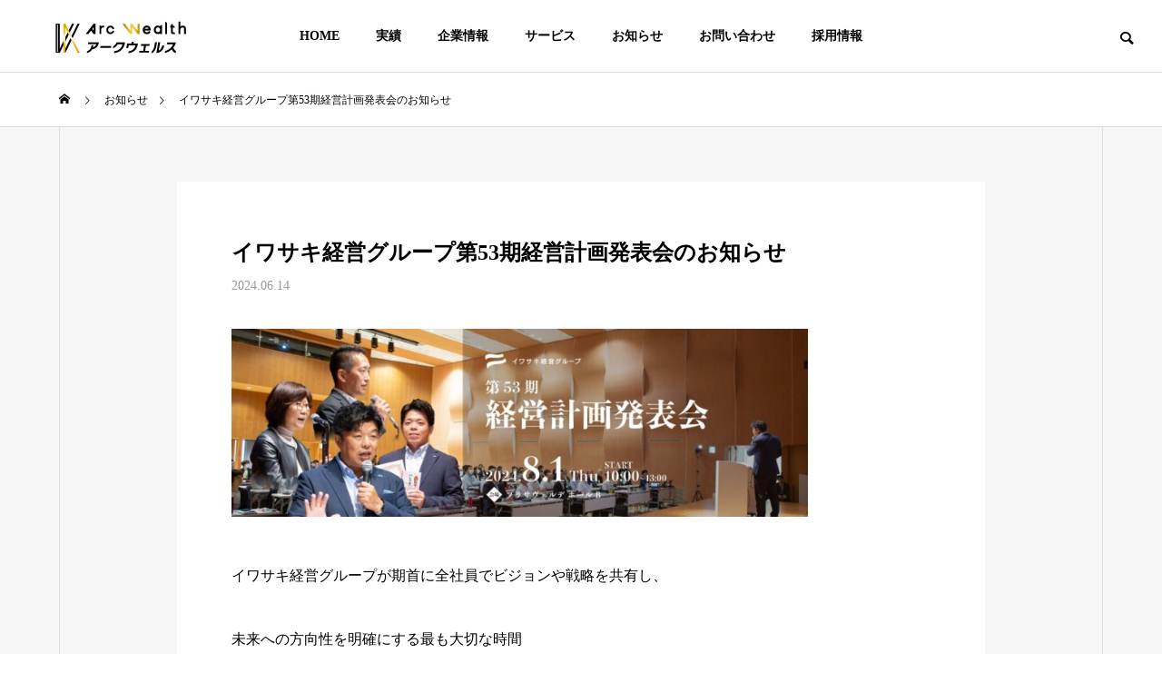

--- FILE ---
content_type: text/html; charset=UTF-8
request_url: https://arcwealth.jp/news/53%e2%80%90management%e2%80%90plan%e2%80%90presentation/
body_size: 12254
content:
<!DOCTYPE html>
<html class="pc" lang="ja">
<head>
<meta charset="UTF-8">
<!--[if IE]><meta http-equiv="X-UA-Compatible" content="IE=edge"><![endif]-->
<meta name="viewport" content="width=device-width">
<title>イワサキ経営グループ第53期経営計画発表会のお知らせ | アークウェルス｜静岡県の金融総合サービス会社</title>
<meta name="description" content="イワサキ経営グループが期首に全社員でビジョンや戦略を共有し、未来への方向性を明確にする最も大切な時間【経営計画発表会】この度、30年以上の歴史のあるこの経営計画発表会を、多くの経営者方に体験していただきたく...">
<link rel="pingback" href="https://arcwealth.jp/xmlrpc.php">
<meta name='robots' content='max-image-preview:large' />
	<style>img:is([sizes="auto" i], [sizes^="auto," i]) { contain-intrinsic-size: 3000px 1500px }</style>
	<link rel='dns-prefetch' href='//www.googletagmanager.com' />
<link rel='dns-prefetch' href='//hcaptcha.com' />
<link rel="alternate" type="application/rss+xml" title="アークウェルス｜静岡県の金融総合サービス会社 &raquo; フィード" href="https://arcwealth.jp/feed/" />
<link rel="alternate" type="application/rss+xml" title="アークウェルス｜静岡県の金融総合サービス会社 &raquo; コメントフィード" href="https://arcwealth.jp/comments/feed/" />
<link rel='stylesheet' id='style-css' href='https://arcwealth.jp/wp-content/themes/solaris_tcd088/style.css?ver=1.1.1' type='text/css' media='all' />
<link rel='stylesheet' id='wp-block-library-css' href='https://arcwealth.jp/wp-includes/css/dist/block-library/style.min.css?ver=6.7.4' type='text/css' media='all' />
<style id='classic-theme-styles-inline-css' type='text/css'>
/*! This file is auto-generated */
.wp-block-button__link{color:#fff;background-color:#32373c;border-radius:9999px;box-shadow:none;text-decoration:none;padding:calc(.667em + 2px) calc(1.333em + 2px);font-size:1.125em}.wp-block-file__button{background:#32373c;color:#fff;text-decoration:none}
</style>
<style id='global-styles-inline-css' type='text/css'>
:root{--wp--preset--aspect-ratio--square: 1;--wp--preset--aspect-ratio--4-3: 4/3;--wp--preset--aspect-ratio--3-4: 3/4;--wp--preset--aspect-ratio--3-2: 3/2;--wp--preset--aspect-ratio--2-3: 2/3;--wp--preset--aspect-ratio--16-9: 16/9;--wp--preset--aspect-ratio--9-16: 9/16;--wp--preset--color--black: #000000;--wp--preset--color--cyan-bluish-gray: #abb8c3;--wp--preset--color--white: #ffffff;--wp--preset--color--pale-pink: #f78da7;--wp--preset--color--vivid-red: #cf2e2e;--wp--preset--color--luminous-vivid-orange: #ff6900;--wp--preset--color--luminous-vivid-amber: #fcb900;--wp--preset--color--light-green-cyan: #7bdcb5;--wp--preset--color--vivid-green-cyan: #00d084;--wp--preset--color--pale-cyan-blue: #8ed1fc;--wp--preset--color--vivid-cyan-blue: #0693e3;--wp--preset--color--vivid-purple: #9b51e0;--wp--preset--gradient--vivid-cyan-blue-to-vivid-purple: linear-gradient(135deg,rgba(6,147,227,1) 0%,rgb(155,81,224) 100%);--wp--preset--gradient--light-green-cyan-to-vivid-green-cyan: linear-gradient(135deg,rgb(122,220,180) 0%,rgb(0,208,130) 100%);--wp--preset--gradient--luminous-vivid-amber-to-luminous-vivid-orange: linear-gradient(135deg,rgba(252,185,0,1) 0%,rgba(255,105,0,1) 100%);--wp--preset--gradient--luminous-vivid-orange-to-vivid-red: linear-gradient(135deg,rgba(255,105,0,1) 0%,rgb(207,46,46) 100%);--wp--preset--gradient--very-light-gray-to-cyan-bluish-gray: linear-gradient(135deg,rgb(238,238,238) 0%,rgb(169,184,195) 100%);--wp--preset--gradient--cool-to-warm-spectrum: linear-gradient(135deg,rgb(74,234,220) 0%,rgb(151,120,209) 20%,rgb(207,42,186) 40%,rgb(238,44,130) 60%,rgb(251,105,98) 80%,rgb(254,248,76) 100%);--wp--preset--gradient--blush-light-purple: linear-gradient(135deg,rgb(255,206,236) 0%,rgb(152,150,240) 100%);--wp--preset--gradient--blush-bordeaux: linear-gradient(135deg,rgb(254,205,165) 0%,rgb(254,45,45) 50%,rgb(107,0,62) 100%);--wp--preset--gradient--luminous-dusk: linear-gradient(135deg,rgb(255,203,112) 0%,rgb(199,81,192) 50%,rgb(65,88,208) 100%);--wp--preset--gradient--pale-ocean: linear-gradient(135deg,rgb(255,245,203) 0%,rgb(182,227,212) 50%,rgb(51,167,181) 100%);--wp--preset--gradient--electric-grass: linear-gradient(135deg,rgb(202,248,128) 0%,rgb(113,206,126) 100%);--wp--preset--gradient--midnight: linear-gradient(135deg,rgb(2,3,129) 0%,rgb(40,116,252) 100%);--wp--preset--font-size--small: 13px;--wp--preset--font-size--medium: 20px;--wp--preset--font-size--large: 36px;--wp--preset--font-size--x-large: 42px;--wp--preset--spacing--20: 0.44rem;--wp--preset--spacing--30: 0.67rem;--wp--preset--spacing--40: 1rem;--wp--preset--spacing--50: 1.5rem;--wp--preset--spacing--60: 2.25rem;--wp--preset--spacing--70: 3.38rem;--wp--preset--spacing--80: 5.06rem;--wp--preset--shadow--natural: 6px 6px 9px rgba(0, 0, 0, 0.2);--wp--preset--shadow--deep: 12px 12px 50px rgba(0, 0, 0, 0.4);--wp--preset--shadow--sharp: 6px 6px 0px rgba(0, 0, 0, 0.2);--wp--preset--shadow--outlined: 6px 6px 0px -3px rgba(255, 255, 255, 1), 6px 6px rgba(0, 0, 0, 1);--wp--preset--shadow--crisp: 6px 6px 0px rgba(0, 0, 0, 1);}:where(.is-layout-flex){gap: 0.5em;}:where(.is-layout-grid){gap: 0.5em;}body .is-layout-flex{display: flex;}.is-layout-flex{flex-wrap: wrap;align-items: center;}.is-layout-flex > :is(*, div){margin: 0;}body .is-layout-grid{display: grid;}.is-layout-grid > :is(*, div){margin: 0;}:where(.wp-block-columns.is-layout-flex){gap: 2em;}:where(.wp-block-columns.is-layout-grid){gap: 2em;}:where(.wp-block-post-template.is-layout-flex){gap: 1.25em;}:where(.wp-block-post-template.is-layout-grid){gap: 1.25em;}.has-black-color{color: var(--wp--preset--color--black) !important;}.has-cyan-bluish-gray-color{color: var(--wp--preset--color--cyan-bluish-gray) !important;}.has-white-color{color: var(--wp--preset--color--white) !important;}.has-pale-pink-color{color: var(--wp--preset--color--pale-pink) !important;}.has-vivid-red-color{color: var(--wp--preset--color--vivid-red) !important;}.has-luminous-vivid-orange-color{color: var(--wp--preset--color--luminous-vivid-orange) !important;}.has-luminous-vivid-amber-color{color: var(--wp--preset--color--luminous-vivid-amber) !important;}.has-light-green-cyan-color{color: var(--wp--preset--color--light-green-cyan) !important;}.has-vivid-green-cyan-color{color: var(--wp--preset--color--vivid-green-cyan) !important;}.has-pale-cyan-blue-color{color: var(--wp--preset--color--pale-cyan-blue) !important;}.has-vivid-cyan-blue-color{color: var(--wp--preset--color--vivid-cyan-blue) !important;}.has-vivid-purple-color{color: var(--wp--preset--color--vivid-purple) !important;}.has-black-background-color{background-color: var(--wp--preset--color--black) !important;}.has-cyan-bluish-gray-background-color{background-color: var(--wp--preset--color--cyan-bluish-gray) !important;}.has-white-background-color{background-color: var(--wp--preset--color--white) !important;}.has-pale-pink-background-color{background-color: var(--wp--preset--color--pale-pink) !important;}.has-vivid-red-background-color{background-color: var(--wp--preset--color--vivid-red) !important;}.has-luminous-vivid-orange-background-color{background-color: var(--wp--preset--color--luminous-vivid-orange) !important;}.has-luminous-vivid-amber-background-color{background-color: var(--wp--preset--color--luminous-vivid-amber) !important;}.has-light-green-cyan-background-color{background-color: var(--wp--preset--color--light-green-cyan) !important;}.has-vivid-green-cyan-background-color{background-color: var(--wp--preset--color--vivid-green-cyan) !important;}.has-pale-cyan-blue-background-color{background-color: var(--wp--preset--color--pale-cyan-blue) !important;}.has-vivid-cyan-blue-background-color{background-color: var(--wp--preset--color--vivid-cyan-blue) !important;}.has-vivid-purple-background-color{background-color: var(--wp--preset--color--vivid-purple) !important;}.has-black-border-color{border-color: var(--wp--preset--color--black) !important;}.has-cyan-bluish-gray-border-color{border-color: var(--wp--preset--color--cyan-bluish-gray) !important;}.has-white-border-color{border-color: var(--wp--preset--color--white) !important;}.has-pale-pink-border-color{border-color: var(--wp--preset--color--pale-pink) !important;}.has-vivid-red-border-color{border-color: var(--wp--preset--color--vivid-red) !important;}.has-luminous-vivid-orange-border-color{border-color: var(--wp--preset--color--luminous-vivid-orange) !important;}.has-luminous-vivid-amber-border-color{border-color: var(--wp--preset--color--luminous-vivid-amber) !important;}.has-light-green-cyan-border-color{border-color: var(--wp--preset--color--light-green-cyan) !important;}.has-vivid-green-cyan-border-color{border-color: var(--wp--preset--color--vivid-green-cyan) !important;}.has-pale-cyan-blue-border-color{border-color: var(--wp--preset--color--pale-cyan-blue) !important;}.has-vivid-cyan-blue-border-color{border-color: var(--wp--preset--color--vivid-cyan-blue) !important;}.has-vivid-purple-border-color{border-color: var(--wp--preset--color--vivid-purple) !important;}.has-vivid-cyan-blue-to-vivid-purple-gradient-background{background: var(--wp--preset--gradient--vivid-cyan-blue-to-vivid-purple) !important;}.has-light-green-cyan-to-vivid-green-cyan-gradient-background{background: var(--wp--preset--gradient--light-green-cyan-to-vivid-green-cyan) !important;}.has-luminous-vivid-amber-to-luminous-vivid-orange-gradient-background{background: var(--wp--preset--gradient--luminous-vivid-amber-to-luminous-vivid-orange) !important;}.has-luminous-vivid-orange-to-vivid-red-gradient-background{background: var(--wp--preset--gradient--luminous-vivid-orange-to-vivid-red) !important;}.has-very-light-gray-to-cyan-bluish-gray-gradient-background{background: var(--wp--preset--gradient--very-light-gray-to-cyan-bluish-gray) !important;}.has-cool-to-warm-spectrum-gradient-background{background: var(--wp--preset--gradient--cool-to-warm-spectrum) !important;}.has-blush-light-purple-gradient-background{background: var(--wp--preset--gradient--blush-light-purple) !important;}.has-blush-bordeaux-gradient-background{background: var(--wp--preset--gradient--blush-bordeaux) !important;}.has-luminous-dusk-gradient-background{background: var(--wp--preset--gradient--luminous-dusk) !important;}.has-pale-ocean-gradient-background{background: var(--wp--preset--gradient--pale-ocean) !important;}.has-electric-grass-gradient-background{background: var(--wp--preset--gradient--electric-grass) !important;}.has-midnight-gradient-background{background: var(--wp--preset--gradient--midnight) !important;}.has-small-font-size{font-size: var(--wp--preset--font-size--small) !important;}.has-medium-font-size{font-size: var(--wp--preset--font-size--medium) !important;}.has-large-font-size{font-size: var(--wp--preset--font-size--large) !important;}.has-x-large-font-size{font-size: var(--wp--preset--font-size--x-large) !important;}
:where(.wp-block-post-template.is-layout-flex){gap: 1.25em;}:where(.wp-block-post-template.is-layout-grid){gap: 1.25em;}
:where(.wp-block-columns.is-layout-flex){gap: 2em;}:where(.wp-block-columns.is-layout-grid){gap: 2em;}
:root :where(.wp-block-pullquote){font-size: 1.5em;line-height: 1.6;}
</style>
<style id='akismet-widget-style-inline-css' type='text/css'>

			.a-stats {
				--akismet-color-mid-green: #357b49;
				--akismet-color-white: #fff;
				--akismet-color-light-grey: #f6f7f7;

				max-width: 350px;
				width: auto;
			}

			.a-stats * {
				all: unset;
				box-sizing: border-box;
			}

			.a-stats strong {
				font-weight: 600;
			}

			.a-stats a.a-stats__link,
			.a-stats a.a-stats__link:visited,
			.a-stats a.a-stats__link:active {
				background: var(--akismet-color-mid-green);
				border: none;
				box-shadow: none;
				border-radius: 8px;
				color: var(--akismet-color-white);
				cursor: pointer;
				display: block;
				font-family: -apple-system, BlinkMacSystemFont, 'Segoe UI', 'Roboto', 'Oxygen-Sans', 'Ubuntu', 'Cantarell', 'Helvetica Neue', sans-serif;
				font-weight: 500;
				padding: 12px;
				text-align: center;
				text-decoration: none;
				transition: all 0.2s ease;
			}

			/* Extra specificity to deal with TwentyTwentyOne focus style */
			.widget .a-stats a.a-stats__link:focus {
				background: var(--akismet-color-mid-green);
				color: var(--akismet-color-white);
				text-decoration: none;
			}

			.a-stats a.a-stats__link:hover {
				filter: brightness(110%);
				box-shadow: 0 4px 12px rgba(0, 0, 0, 0.06), 0 0 2px rgba(0, 0, 0, 0.16);
			}

			.a-stats .count {
				color: var(--akismet-color-white);
				display: block;
				font-size: 1.5em;
				line-height: 1.4;
				padding: 0 13px;
				white-space: nowrap;
			}
		
</style>
<script type="text/javascript" src="https://arcwealth.jp/wp-includes/js/jquery/jquery.min.js?ver=3.7.1" id="jquery-core-js"></script>
<script type="text/javascript" src="https://arcwealth.jp/wp-includes/js/jquery/jquery-migrate.min.js?ver=3.4.1" id="jquery-migrate-js"></script>

<!-- Site Kit によって追加された Google タグ（gtag.js）スニペット -->
<!-- Google アナリティクス スニペット (Site Kit が追加) -->
<script type="text/javascript" src="https://www.googletagmanager.com/gtag/js?id=GT-5NRBV3V" id="google_gtagjs-js" async></script>
<script type="text/javascript" id="google_gtagjs-js-after">
/* <![CDATA[ */
window.dataLayer = window.dataLayer || [];function gtag(){dataLayer.push(arguments);}
gtag("set","linker",{"domains":["arcwealth.jp"]});
gtag("js", new Date());
gtag("set", "developer_id.dZTNiMT", true);
gtag("config", "GT-5NRBV3V");
/* ]]> */
</script>
<link rel="https://api.w.org/" href="https://arcwealth.jp/wp-json/" /><link rel="canonical" href="https://arcwealth.jp/news/53%e2%80%90management%e2%80%90plan%e2%80%90presentation/" />
<link rel='shortlink' href='https://arcwealth.jp/?p=2886' />
<link rel="alternate" title="oEmbed (JSON)" type="application/json+oembed" href="https://arcwealth.jp/wp-json/oembed/1.0/embed?url=https%3A%2F%2Farcwealth.jp%2Fnews%2F53%25e2%2580%2590management%25e2%2580%2590plan%25e2%2580%2590presentation%2F" />
<link rel="alternate" title="oEmbed (XML)" type="text/xml+oembed" href="https://arcwealth.jp/wp-json/oembed/1.0/embed?url=https%3A%2F%2Farcwealth.jp%2Fnews%2F53%25e2%2580%2590management%25e2%2580%2590plan%25e2%2580%2590presentation%2F&#038;format=xml" />
<meta name="generator" content="Site Kit by Google 1.170.0" />		<script type="text/javascript">
				(function(c,l,a,r,i,t,y){
					c[a]=c[a]||function(){(c[a].q=c[a].q||[]).push(arguments)};t=l.createElement(r);t.async=1;
					t.src="https://www.clarity.ms/tag/"+i+"?ref=wordpress";y=l.getElementsByTagName(r)[0];y.parentNode.insertBefore(t,y);
				})(window, document, "clarity", "script", "pb5qesoupz");
		</script>
		<style>
.h-captcha{position:relative;display:block;margin-bottom:2rem;padding:0;clear:both}.h-captcha[data-size="normal"]{width:303px;height:78px}.h-captcha[data-size="compact"]{width:164px;height:144px}.h-captcha[data-size="invisible"]{display:none}.h-captcha::before{content:'';display:block;position:absolute;top:0;left:0;background:url(https://arcwealth.jp/wp-content/plugins/hcaptcha-for-forms-and-more/assets/images/hcaptcha-div-logo.svg) no-repeat;border:1px solid #fff0;border-radius:4px}.h-captcha[data-size="normal"]::before{width:300px;height:74px;background-position:94% 28%}.h-captcha[data-size="compact"]::before{width:156px;height:136px;background-position:50% 79%}.h-captcha[data-theme="light"]::before,body.is-light-theme .h-captcha[data-theme="auto"]::before,.h-captcha[data-theme="auto"]::before{background-color:#fafafa;border:1px solid #e0e0e0}.h-captcha[data-theme="dark"]::before,body.is-dark-theme .h-captcha[data-theme="auto"]::before,html.wp-dark-mode-active .h-captcha[data-theme="auto"]::before,html.drdt-dark-mode .h-captcha[data-theme="auto"]::before{background-image:url(https://arcwealth.jp/wp-content/plugins/hcaptcha-for-forms-and-more/assets/images/hcaptcha-div-logo-white.svg);background-repeat:no-repeat;background-color:#333;border:1px solid #f5f5f5}@media (prefers-color-scheme:dark){.h-captcha[data-theme="auto"]::before{background-image:url(https://arcwealth.jp/wp-content/plugins/hcaptcha-for-forms-and-more/assets/images/hcaptcha-div-logo-white.svg);background-repeat:no-repeat;background-color:#333;border:1px solid #f5f5f5}}.h-captcha[data-theme="custom"]::before{background-color:initial}.h-captcha[data-size="invisible"]::before{display:none}.h-captcha iframe{position:relative}div[style*="z-index: 2147483647"] div[style*="border-width: 11px"][style*="position: absolute"][style*="pointer-events: none"]{border-style:none}
</style>

<link rel="stylesheet" href="https://arcwealth.jp/wp-content/themes/solaris_tcd088/css/design-plus.css?ver=1.1.1">
<link rel="stylesheet" href="https://arcwealth.jp/wp-content/themes/solaris_tcd088/css/sns-botton.css?ver=1.1.1">
<link rel="stylesheet" media="screen and (max-width:1201px)" href="https://arcwealth.jp/wp-content/themes/solaris_tcd088/css/responsive.css?ver=1.1.1">
<link rel="stylesheet" media="screen and (max-width:1201px)" href="https://arcwealth.jp/wp-content/themes/solaris_tcd088/css/footer-bar.css?ver=1.1.1">

<script src="https://arcwealth.jp/wp-content/themes/solaris_tcd088/js/jquery.easing.1.4.js?ver=1.1.1"></script>
<script src="https://arcwealth.jp/wp-content/themes/solaris_tcd088/js/jscript.js?ver=1.1.1"></script>
<script src="https://arcwealth.jp/wp-content/themes/solaris_tcd088/js/jquery.cookie.min.js?ver=1.1.1"></script>
<script src="https://arcwealth.jp/wp-content/themes/solaris_tcd088/js/comment.js?ver=1.1.1"></script>
<script src="https://arcwealth.jp/wp-content/themes/solaris_tcd088/js/parallax.js?ver=1.1.1"></script>

<link rel="stylesheet" href="https://arcwealth.jp/wp-content/themes/solaris_tcd088/js/simplebar.css?ver=1.1.1">
<script src="https://arcwealth.jp/wp-content/themes/solaris_tcd088/js/simplebar.min.js?ver=1.1.1"></script>


<script src="https://arcwealth.jp/wp-content/themes/solaris_tcd088/js/header_fix.js?ver=1.1.1"></script>


<style type="text/css">
body { font-size:16px; }
.common_headline { font-size:36px !important; }
@media screen and (max-width:750px) {
  body { font-size:16px; }
  .common_headline { font-size:22px !important; }
}
body, input, textarea { font-family: "Times New Roman" , "游明朝" , "Yu Mincho" , "游明朝体" , "YuMincho" , "ヒラギノ明朝 Pro W3" , "Hiragino Mincho Pro" , "HiraMinProN-W3" , "HGS明朝E" , "ＭＳ Ｐ明朝" , "MS PMincho" , serif; }

.rich_font, .p-vertical { font-family: "Times New Roman" , "游明朝" , "Yu Mincho" , "游明朝体" , "YuMincho" , "ヒラギノ明朝 Pro W3" , "Hiragino Mincho Pro" , "HiraMinProN-W3" , "HGS明朝E" , "ＭＳ Ｐ明朝" , "MS PMincho" , serif; font-weight:600; }

.rich_font_type1 { font-family: Arial, "ヒラギノ角ゴ ProN W3", "Hiragino Kaku Gothic ProN", "メイリオ", Meiryo, sans-serif; font-weight:600; }
.rich_font_type2 { font-family: Arial, "Hiragino Sans", "ヒラギノ角ゴ ProN", "Hiragino Kaku Gothic ProN", "游ゴシック", YuGothic, "メイリオ", Meiryo, sans-serif; font-weight:600; }
.rich_font_type3 { font-family: "Times New Roman" , "游明朝" , "Yu Mincho" , "游明朝体" , "YuMincho" , "ヒラギノ明朝 Pro W3" , "Hiragino Mincho Pro" , "HiraMinProN-W3" , "HGS明朝E" , "ＭＳ Ｐ明朝" , "MS PMincho" , serif; font-weight:600; }

.square_headline .headline { font-size:24px; }
.square_headline .sub_headline { font-size:16px; }
@media screen and (max-width:750px) {
  .square_headline .headline { font-size:20px; }
  .square_headline .sub_headline { font-size:14px; }
}

.pc body.use_header_fix #header:after { background:rgba(255,255,255,0.8); }
.pc body.use_header_fix #header:hover:after { background:rgba(255,255,255,1); }
#header_logo a { background:rgba(0,0,0,0); }
#header_logo .logo_text { color:#ffffff !important; font-size:32px; }
#footer_logo .logo_text { font-size:32px; }
@media screen and (max-width:1201px) {
  #header_logo .logo_text { font-size:24px; }
  #footer_logo .logo_text { font-size:24px; }
}
#global_menu > ul > li > a:hover, body.single #global_menu > ul > li.current-menu-item > a, body.single #global_menu > ul > li.active > a,
  #header.active #global_menu > ul > li.current-menu-item > a, #header.active #global_menu > ul > li.active > a, body.hide_header_image #global_menu > ul > li.current-menu-item > a, body.no_index_header_content #global_menu > ul > li.current-menu-item > a
    { color:#0a0000 !important; }
#global_menu ul ul a { color:#ffffff; background:#0a0000; }
#global_menu ul ul a:hover { color:#ffffff; background:#00466d; }
#global_menu ul ul li.menu-item-has-children > a:before { color:#ffffff; }
.mobile #header:after { background:rgba(255,255,255,1); }
.mobile #header:hover:after { background:rgba(255,255,255,1); }
.mobile body.home.no_index_header_content #header { background:rgba(255,255,255,1); }
#drawer_menu { color:#ffffff; background:#000000; }
#drawer_menu a { color:#ffffff; }
#drawer_menu a:hover { color:#00466d; }
#mobile_menu a { color:#ffffff; border-color:#444444; }
#mobile_menu li li a { background:#333333; }
#mobile_menu a:hover, #drawer_menu .close_button:hover, #mobile_menu .child_menu_button:hover { color:#ffffff; background:#444444; }
#mobile_menu .child_menu_button .icon:before, #mobile_menu .child_menu_button:hover .icon:before { color:#ffffff; }
.megamenu .headline_area h3 .headline { font-size:24px; }
.megamenu_b .service_item_list .item a:after { background:rgba(0,0,0,0.5); }
#footer_banner a { color:#ffffff !important; }
#footer_banner .title { font-size:24px; }
#footer_banner .sub_title { font-size:14px; }
@media screen and (max-width:750px) {
  #footer_banner .title { font-size:18px; }
  #footer_banner .sub_title { font-size:12px; }
}
.author_profile .avatar_area img, .animate_image img, .animate_background .image {
  width:100%; height:auto;
  -webkit-transition: transform  0.5s ease;
  transition: transform  0.5s ease;
}
.author_profile a.avatar:hover img, .animate_image:hover img, .animate_background:hover .image {
  -webkit-transform: scale(1.2);
  transform: scale(1.2);
}


a { color:#000; }

#footer_menu .footer_menu li:first-of-type a, #return_top2 a:hover:before, #bread_crumb, #bread_crumb li.last, .tcd_banner_widget .headline, .post_slider_widget .slick-arrow:hover:before,
  #post_title2 .title, #service_banner .main_title, .megamenu .headline_area h3 .headline, .news_category_list li.active a, .sns_button_list.color_type2 li.contact a:before,
    .tab_content_top .tab .item.active, .cb_tab_content .tab_content_bottom .title, .cb_headline .headline, .faq_list .question.active, .faq_list .question:hover, .author_profile .author_link li.contact a:before, .author_profile .author_link li.user_url a:before
      { color:#0a0000; }

.square_headline, .page_navi span.current, #post_pagination p, #comment_tab li.active a, .news_category_list li.active a:before, #index_news_ticker .category,
  .tab_content_bottom .slick-dots button:hover::before, .tab_content_bottom .slick-dots .slick-active button::before,
    .faq_list .question.active:before, .faq_list .question:hover:before, .faq_list .question:hover:after, #return_top a
      { background:#0a0000; }

.page_navi span.current, #post_pagination p, .design_headline2 span, #post_title2 .title
  { border-color:#0a0000; }

.category_list_widget li.current-menu-item a, .category_list_widget li.current-menu-parent a { background:rgba(10,0,0,0.5); border-color:#fff; color:#fff; }

a:hover, #footer_top a:hover, #footer_social_link li a:hover:before, #footer_menu .footer_menu li:first-of-type a:hover, #next_prev_post a:hover, #bread_crumb li a:hover, #bread_crumb li.home a:hover:before,
  .single_copy_title_url_btn:hover, .tcdw_search_box_widget .search_area .search_button:hover:before, .widget_tab_post_list_button div:hover,
    #single_author_title_area .author_link li a:hover:before, .author_profile a:hover, #post_meta_bottom a:hover, .cardlink_title a:hover,
      .comment a:hover, .comment_form_wrapper a:hover, #searchform .submit_button:hover:before, .p-dropdown__title:hover:after
        { color:#00466d; }

.page_navi a:hover, #post_pagination a:hover, #p_readmore .button:hover, .c-pw__btn:hover, #comment_tab li a:hover, #submit_comment:hover, #cancel_comment_reply a:hover,
  #wp-calendar #prev a:hover, #wp-calendar #next a:hover, #wp-calendar td a:hover, #comment_tab li a:hover, #index_news_ticker .category:hover, #return_top a:hover
    { background-color:#00466d; }

.page_navi a:hover, #post_pagination a:hover, #comment_textarea textarea:focus, .c-pw__box-input:focus
  { border-color:#00466d; }

.post_content a { color:#000000; }
.post_content a:hover { color:#00466d; }

.design_button.type1 a { color:#ffffff !important; background:#0a0000; }
.design_button.type1 a:hover { color:#ffffff !important; background:#00466d; }
.cat_id28 { background-color:#0a0000; }
.cat_id28:hover { background-color:#00466d; }
.styled_h2 {
  font-size:26px !important; text-align:left; color:#ffffff; background:#000000;  border-top:0px solid #dddddd;
  border-bottom:4px solid #dddddd;
  border-left:0px solid #dddddd;
  border-right:0px solid #dddddd;
  padding:15px 15px 15px 15px !important;
  margin:0px 0px 30px !important;
}
.styled_h3 {
  font-size:22px !important; text-align:left; color:#000000;   border-top:0px solid #dddddd;
  border-bottom:0px solid #dddddd;
  border-left:2px solid #000000;
  border-right:0px solid #dddddd;
  padding:6px 0px 6px 16px !important;
  margin:0px 0px 30px !important;
}
.styled_h4 {
  font-size:18px !important; text-align:left; color:#000000;   border-top:0px solid #dddddd;
  border-bottom:1px solid #dddddd;
  border-left:0px solid #dddddd;
  border-right:0px solid #dddddd;
  padding:3px 0px 3px 20px !important;
  margin:0px 0px 30px !important;
}
.styled_h5 {
  font-size:14px !important; text-align:left; color:#000000;   border-top:0px solid #dddddd;
  border-bottom:1px solid #dddddd;
  border-left:0px solid #dddddd;
  border-right:0px solid #dddddd;
  padding:3px 0px 3px 24px !important;
  margin:0px 0px 30px !important;
}
.q_custom_button1 {
  color:#ffffff !important;
  border-color:rgba(83,83,83,1);
}
.q_custom_button1.animation_type1 { background:#535353; }
.q_custom_button1:hover, .q_custom_button1:focus {
  color:#ffffff !important;
  border-color:rgba(125,125,125,1);
}
.q_custom_button1.animation_type1:hover { background:#7d7d7d; }
.q_custom_button1:before { background:#7d7d7d; }
.q_custom_button2 {
  color:#ffffff !important;
  border-color:rgba(83,83,83,1);
}
.q_custom_button2.animation_type1 { background:#535353; }
.q_custom_button2:hover, .q_custom_button2:focus {
  color:#ffffff !important;
  border-color:rgba(125,125,125,1);
}
.q_custom_button2.animation_type1:hover { background:#7d7d7d; }
.q_custom_button2:before { background:#7d7d7d; }
.speech_balloon_left1 .speach_balloon_text { background-color: #ffdfdf; border-color: #ffdfdf; color: #000000 }
.speech_balloon_left1 .speach_balloon_text::before { border-right-color: #ffdfdf }
.speech_balloon_left1 .speach_balloon_text::after { border-right-color: #ffdfdf }
.speech_balloon_left2 .speach_balloon_text { background-color: #ffffff; border-color: #ff5353; color: #000000 }
.speech_balloon_left2 .speach_balloon_text::before { border-right-color: #ff5353 }
.speech_balloon_left2 .speach_balloon_text::after { border-right-color: #ffffff }
.speech_balloon_right1 .speach_balloon_text { background-color: #ccf4ff; border-color: #ccf4ff; color: #000000 }
.speech_balloon_right1 .speach_balloon_text::before { border-left-color: #ccf4ff }
.speech_balloon_right1 .speach_balloon_text::after { border-left-color: #ccf4ff }
.speech_balloon_right2 .speach_balloon_text { background-color: #ffffff; border-color: #0789b5; color: #000000 }
.speech_balloon_right2 .speach_balloon_text::before { border-left-color: #0789b5 }
.speech_balloon_right2 .speach_balloon_text::after { border-left-color: #ffffff }
.qt_google_map .pb_googlemap_custom-overlay-inner { background:#0a0000; color:#ffffff; }
.qt_google_map .pb_googlemap_custom-overlay-inner::after { border-color:#0a0000 transparent transparent transparent; }
</style>

<style id="current-page-style" type="text/css">
#post_title .title { font-size:24px; }
#recent_news .headline { font-size:24px; }
.news_list .title { font-size:16px; }
@media screen and (max-width:750px) {
  #post_title .title { font-size:18px; }
  #recent_news .headline { font-size:18px; }
  .news_list .title { font-size:14px; }
}
#site_wrap { display:none; }
#site_loader_overlay { background:#ffffff; opacity:1; position:fixed; top:0px; left:0px; width:100%; height:100%; width:100%; height:100vh; z-index:99999; }
#site_loader_overlay.slide_up {
  top:-100vh; opacity:0;
  -webkit-transition: transition: top 0.7s cubic-bezier(0.83, 0, 0.17, 1) 0.4s, opacity 0s cubic-bezier(0.83, 0, 0.17, 1) 1.5s;
  transition: top 0.7s cubic-bezier(0.83, 0, 0.17, 1) 0.4s, opacity 0s cubic-bezier(0.83, 0, 0.17, 1) 1.5s;
}
#site_loader_overlay.slide_down {
  top:100vh; opacity:0;
  -webkit-transition: transition: top 0.7s cubic-bezier(0.83, 0, 0.17, 1) 0.4s, opacity 0s cubic-bezier(0.83, 0, 0.17, 1) 1.5s;
  transition: top 0.7s cubic-bezier(0.83, 0, 0.17, 1) 0.4s, opacity 0s cubic-bezier(0.83, 0, 0.17, 1) 1.5s;
}
#site_loader_overlay.slide_left {
  left:-100%; opactiy:0;
  -webkit-transition: transition: left 0.7s cubic-bezier(0.83, 0, 0.17, 1) 0.4s, opacity 0s cubic-bezier(0.83, 0, 0.17, 1) 1.5s;
  transition: left 0.7s cubic-bezier(0.83, 0, 0.17, 1) 0.4s, opacity 0s cubic-bezier(0.83, 0, 0.17, 1) 1.5s;
}
#site_loader_overlay.slide_right {
  left:100%; opactiy:0;
  -webkit-transition: transition: left 0.7s cubic-bezier(0.83, 0, 0.17, 1) 0.4s, opacity 0s cubic-bezier(0.83, 0, 0.17, 1) 1.5s;
  transition: left 0.7s cubic-bezier(0.83, 0, 0.17, 1) 0.4s, opacity 0s cubic-bezier(0.83, 0, 0.17, 1) 1.5s;
}
#site_loader_animation, #site_loader_animation:before, #site_loader_animation:after {
  border-radius: 50%;
}
#site_loader_animation {
  color: #000000;
  position:absolute; margin:-30px 0 0 -30px;
  left:50%; top:50%; -ms-transform: translate(-50%, -50%); -webkit-transform: translate(-50%, -50%); transform: translate(-50%, -50%);
  width:60px; height:60px; box-shadow: inset 0 0 0 5px;
  -webkit-transform: translateZ(0); -ms-transform: translateZ(0); transform: translateZ(0);
}
#site_loader_animation:before, #site_loader_animation:after {
  position: absolute;
  content: '';
}
#site_loader_animation:before {
  background: #ffffff;
  width:32px; height:62px; border-radius:62px 0 0 62px;
  top:-1px; left:-1px;
  -webkit-transform-origin: 31px 31px; transform-origin: 31px 31px;
  -webkit-animation: load2 1.6s infinite ease 0.1s; animation: load2 1.6s infinite ease 0.1s;
}
#site_loader_animation:after {
  background: #ffffff;
  width:32px; height:62px; border-radius:0 62px 62px 0;
  top:-1px; left:50%;
  -webkit-transform-origin: 0% 50%; transform-origin: 0% 50%;
  -webkit-animation: load2 1.6s infinite ease 0.4s; animation: load2 1.6s infinite ease 0.4s;
}
@-webkit-keyframes load2 {
  0% { -webkit-transform: rotate(0deg); transform: rotate(0deg); }
  100% { -webkit-transform: rotate(360deg); transform: rotate(360deg); }
}
@keyframes load2 {
  0% { -webkit-transform: rotate(0deg); transform: rotate(0deg); }
  100% { -webkit-transform: rotate(360deg); transform: rotate(360deg); }
}
@media screen and (max-width:750px) {
  #site_loader_animation { margin:-20px 0 0 -20px; width:40px; height:40px; box-shadow: inset 0 0 0 4px; }
  #site_loader_animation:before {
    width:22px; height:42px; border-radius:42px 0 0 42px;
    -webkit-transform-origin: 21px 21px; transform-origin: 21px 21px;
  }
  #site_loader_animation:after { width:22px; height:42px; border-radius:0 42px 42px 0; }
}

}


#site_loader_overlay.active #site_loader_animation {
  opacity:0;
  -webkit-transition: all 1.0s cubic-bezier(0.22, 1, 0.36, 1) 0s; transition: all 1.0s cubic-bezier(0.22, 1, 0.36, 1) 0s;
}

</style>

<script type="text/javascript">
jQuery(document).ready(function($){

  if( $('.megamenu_a .slider').length ){
    $('.megamenu_a .slider').slick({
      infinite: true,
      dots: false,
      arrows: false,
      slidesToShow: 3,
      slidesToScroll: 1,
      swipeToSlide: true,
      touchThreshold: 20,
      adaptiveHeight: false,
      pauseOnHover: true,
      autoplay: true,
      fade: false,
      easing: 'easeOutExpo',
      speed: 700,
      autoplaySpeed: 5000
    });
    $('.megamenu_a .prev_item').on('click', function() {
      $(this).closest('.megamenu_a').find('.slider').slick('slickPrev');
    });
    $('.megamenu_a .next_item').on('click', function() {
      $(this).closest('.megamenu_a').find('.slider').slick('slickNext');
    });
  };

  if( $('.megamenu_b .service_list_area').length ){
    $(".megamenu_b .service_item_list .item").hover(function(){
      $(this).siblings().removeClass('active');
      $(this).addClass('active');
      service_id = $(this).data('service-id');
      $(this).closest('.service_list_area').find('.service_image_list .image').removeClass('active');
      $('#' + service_id).addClass('active');
    }, function(){
      $(this).removeClass('active');
    });
  };

});
</script>

<link rel="icon" href="https://arcwealth.jp/wp-content/uploads/2023/03/cropped-ark-logo-32x32.png" sizes="32x32" />
<link rel="icon" href="https://arcwealth.jp/wp-content/uploads/2023/03/cropped-ark-logo-192x192.png" sizes="192x192" />
<link rel="apple-touch-icon" href="https://arcwealth.jp/wp-content/uploads/2023/03/cropped-ark-logo-180x180.png" />
<meta name="msapplication-TileImage" content="https://arcwealth.jp/wp-content/uploads/2023/03/cropped-ark-logo-270x270.png" />
<meta name="google-site-verification" content="vyTB3HmZdTNJcxCg-H9dhLKJZy-N8crjoQvvFRTIv2c" />
</head>
<!-- Google tag (gtag.js) -->
<script async src="https://www.googletagmanager.com/gtag/js?id=G-C34J6J86BE"></script>
<script>
  window.dataLayer = window.dataLayer || [];
  function gtag(){dataLayer.push(arguments);}
  gtag('js', new Date());

  gtag('config', 'G-C34J6J86BE');
</script>
<body id="body" class="news-template-default single single-news postid-2886 load_screen_animation_type1 use_header_fix use_mobile_header_fix">


 
 
 <header id="header">
    <div id="header_logo">
   <p class="logo">
 <a href="https://arcwealth.jp/" title="アークウェルス｜静岡県の金融総合サービス会社">
    <img class="logo_image" src="https://arcwealth.jp/wp-content/uploads/2021/11/rogo300.png?1768855659" alt="アークウェルス｜静岡県の金融総合サービス会社" title="アークウェルス｜静岡県の金融総合サービス会社" width="150" height="40" />
     </a>
</p>

  </div>
    <div id="header_search">
   <div id="header_search_button"></div>
   <form role="search" method="get" id="header_searchform" action="https://arcwealth.jp">
    <div class="input_area"><input type="text" value="" id="header_search_input" name="s" autocomplete="off"></div>
    <div class="button"><label for="header_search_button"></label><input type="submit" id="header_search_button" value=""></div>
   </form>
  </div>
      <a id="global_menu_button" href="#"><span></span><span></span><span></span></a>
  <nav id="global_menu">
   <ul id="menu-%e6%96%b0%e3%83%a1%e3%83%8b%e3%83%a5%e3%83%bc" class="menu"><li id="menu-item-1650" class="menu-item menu-item-type-custom menu-item-object-custom menu-item-home menu-item-1650 "><a href="https://arcwealth.jp/">HOME</a></li>
<li id="menu-item-3062" class="menu-item menu-item-type-custom menu-item-object-custom menu-item-has-children menu-item-3062 "><a href="#">実績</a>
<ul class="sub-menu">
	<li id="menu-item-2634" class="menu-item menu-item-type-post_type menu-item-object-page menu-item-2634 "><a href="https://arcwealth.jp/work-policy/">お客様本位の業務運営方針</a></li>
</ul>
</li>
<li id="menu-item-1657" class="menu-item menu-item-type-post_type menu-item-object-page menu-item-has-children menu-item-1657 "><a href="https://arcwealth.jp/about-2/">企業情報</a>
<ul class="sub-menu">
	<li id="menu-item-1815" class="menu-item menu-item-type-post_type menu-item-object-page menu-item-1815 "><a href="https://arcwealth.jp/concept/">会計×金融</a></li>
	<li id="menu-item-1821" class="menu-item menu-item-type-post_type menu-item-object-page menu-item-1821 "><a href="https://arcwealth.jp/name/">社名の意味</a></li>
	<li id="menu-item-1649" class="menu-item menu-item-type-post_type menu-item-object-page menu-item-1649 "><a href="https://arcwealth.jp/about/">IFAとは</a></li>
	<li id="menu-item-1828" class="menu-item menu-item-type-custom menu-item-object-custom menu-item-1828 "><a href="https://arcwealth.jp/about-2/">会社概要</a></li>
	<li id="menu-item-1826" class="menu-item menu-item-type-post_type menu-item-object-page menu-item-1826 "><a href="https://arcwealth.jp/geeting/">代表挨拶</a></li>
	<li id="menu-item-1881" class="menu-item menu-item-type-post_type menu-item-object-page menu-item-1881 "><a href="https://arcwealth.jp/movie/">紹介動画</a></li>
</ul>
</li>
<li id="menu-item-1653" class="menu-item menu-item-type-post_type menu-item-object-page menu-item-has-children menu-item-1653 "><a href="https://arcwealth.jp/service/">サービス</a>
<ul class="sub-menu">
	<li id="menu-item-2122" class="menu-item menu-item-type-custom menu-item-object-custom menu-item-2122 "><a href="https://arcwealth.jp/service/investment/">資産運用</a></li>
	<li id="menu-item-1712" class="menu-item menu-item-type-custom menu-item-object-custom menu-item-1712 "><a href="https://arcwealth.jp/service/insurance/">生命保険</a></li>
	<li id="menu-item-1714" class="menu-item menu-item-type-custom menu-item-object-custom menu-item-1714 "><a href="https://arcwealth.jp/service/other/">イワサキ経営関連サービス</a></li>
</ul>
</li>
<li id="menu-item-2064" class="menu-item menu-item-type-custom menu-item-object-custom menu-item-has-children menu-item-2064 current-menu-item"><a href="https://arcwealth.jp/news/">お知らせ</a>
<ul class="sub-menu">
	<li id="menu-item-2074" class="menu-item menu-item-type-custom menu-item-object-custom menu-item-2074 current-menu-item"><a href="https://arcwealth.jp/news/">NEWS</a></li>
	<li id="menu-item-1760" class="menu-item menu-item-type-taxonomy menu-item-object-category menu-item-1760 "><a href="https://arcwealth.jp/category/movie%e2%80%90list/">動画一覧</a></li>
	<li id="menu-item-2073" class="menu-item menu-item-type-custom menu-item-object-custom menu-item-2073 "><a href="https://arcwealth.jp/seminor/">セミナー</a></li>
</ul>
</li>
<li id="menu-item-1668" class="menu-item menu-item-type-custom menu-item-object-custom menu-item-1668 "><a href="https://arcwealth.jp/contact/">お問い合わせ</a></li>
<li id="menu-item-3178" class="menu-item menu-item-type-post_type menu-item-object-page menu-item-3178 "><a href="https://arcwealth.jp/recruit/">採用情報</a></li>
</ul>  </nav>
     </header>

 
<div id="container" >

 
<div id="bread_crumb">
 <ul class="clearfix" itemscope itemtype="http://schema.org/BreadcrumbList">
  <li itemprop="itemListElement" itemscope itemtype="http://schema.org/ListItem" class="home"><a itemprop="item" href="https://arcwealth.jp/"><span itemprop="name">ホーム</span></a><meta itemprop="position" content="1"></li>
 <li itemprop="itemListElement" itemscope itemtype="http://schema.org/ListItem"><a itemprop="item" href="https://arcwealth.jp/news/"><span itemprop="name">お知らせ</span></a><meta itemprop="position" content="2"></li>
  <li class="last" itemprop="itemListElement" itemscope itemtype="http://schema.org/ListItem"><span itemprop="name">イワサキ経営グループ第53期経営計画発表会のお知らせ</span><meta itemprop="position" content="3"></li>
  </ul>
</div>

<div id="single_news">
 <div id="single_news_inner">

  
  <article id="article">

   
   <div id="post_title">
        <h1 class="title rich_font entry-title">イワサキ経営グループ第53期経営計画発表会のお知らせ</h1>
    <ul class="meta_top clearfix">
     <li class="date"><time class="entry-date published" datetime="2024-07-03T13:47:25+09:00">2024.06.14</time></li>
         </ul>
   </div>

   
   
   
   
   
      <div class="post_content clearfix">
    <p><img fetchpriority="high" decoding="async" class="alignnone wp-image-2887" src="https://arcwealth.jp/wp-content/uploads/2024/06/448381060_1017632707031666_2838266414962928946_n-1-500x163.jpg" alt="" width="635" height="207" srcset="https://arcwealth.jp/wp-content/uploads/2024/06/448381060_1017632707031666_2838266414962928946_n-1-500x163.jpg 500w, https://arcwealth.jp/wp-content/uploads/2024/06/448381060_1017632707031666_2838266414962928946_n-1-1024x334.jpg 1024w, https://arcwealth.jp/wp-content/uploads/2024/06/448381060_1017632707031666_2838266414962928946_n-1-150x49.jpg 150w, https://arcwealth.jp/wp-content/uploads/2024/06/448381060_1017632707031666_2838266414962928946_n-1-768x250.jpg 768w, https://arcwealth.jp/wp-content/uploads/2024/06/448381060_1017632707031666_2838266414962928946_n-1.jpg 1280w" sizes="(max-width: 635px) 100vw, 635px" /></p>
<p>イワサキ経営グループが期首に全社員でビジョンや戦略を共有し、</p>
<p>未来への方向性を明確にする最も大切な時間</p>
<p>【経営計画発表会】</p>
<p>この度、30年以上の歴史のあるこの経営計画発表会を、多くの経営者方に体験していただきたく</p>
<p>《初公開》いたします。また、経営計画発表会後の記念講演では、日本商工会議所青年部41年の歴史上</p>
<p>初めて、女性としてトップを務めた木村麻子氏をお招きし、多様な人材と協働をした経験や、自身が組織を</p>
<p>牽引してきた実体験などを通じて、リーダーが知るべき新時代の組織づくりについてご講演いただきます。</p>
<p>&nbsp;</p>
<p>【参加特典】</p>
<p>●コーポレートデザインブック（一部抜粋）プレゼント</p>
<p>●経営計画書（一部抜粋）プレゼント　　　　　この機会に是非、ご参加ください。</p>
<p>&nbsp;</p>
<p>～開催概要～</p>
<p>開催日時：2024年8月1日（木）【第一部・第二部】10:00～13:00（受付開始9:30）</p>
<p>開催場所：プラサヴェルデホールB　　※オンラインでもご参加いただけます。</p>
<p>参加費：【一般】15,000円（税込）　【弊社顧問先】12,000円（税込）</p>
<p>定員：100名</p>
<p>申込期間：2024年7月23日（水）まで</p>
<p>&nbsp;</p>
<p>お申込み・詳細は下記特設サイトをご参照ください↓↓</p>
<p>－特設Webサイトー</p>
<p><a href="https://53th-keiei-keikaku.hp.peraichi.com/">https://53th-keiei-keikaku.hp.peraichi.com/</a></p>
   </div>

   
  </article><!-- END #article -->

      <div id="news_next_prev_post">
    <div class="item prev_post clearfix">
 <a class="animate_background" href="https://arcwealth.jp/news/nisa-seminar202407/">
  <div class="image_wrap">
   <div class="image" style="background:url(https://arcwealth.jp/wp-content/themes/solaris_tcd088/img/common/no_image2.gif) no-repeat center center; background-size:cover;"></div>
  </div>
  <div class="title_area">
   <p class="title"><span>セミナー情報を更新致しました。</span></p>
   <p class="nav">前の記事</p>
  </div>
 </a>
</div>
<div class="item next_post clearfix">
 <a class="animate_background" href="https://arcwealth.jp/news/imazin202407/">
  <div class="image_wrap">
   <div class="image" style="background:url(https://arcwealth.jp/wp-content/themes/solaris_tcd088/img/common/no_image2.gif) no-repeat center center; background-size:cover;"></div>
  </div>
  <div class="title_area">
   <p class="title"><span>季刊誌「いまじん」7月号を掲載致しました。</span></p>
   <p class="nav">次の記事</p>
  </div>
 </a>
</div>
   </div>

   
   
  
    <div id="recent_news">
   <h3 class="headline rich_font"><span>新着のお知らせ</span></h3>
   <div class="news_list">
        <article class="item">
     <p class="date"><time class="entry-date updated" datetime="2026-01-13T16:04:12+09:00">2026.01.13</time></p>
          <h3 class="title"><a href="https://arcwealth.jp/news/imazin202601/">季刊誌「いまじん」1月号を掲載致しました。</a></h3>
    </article>
        <article class="item">
     <p class="date"><time class="entry-date updated" datetime="2025-12-11T09:19:19+09:00">2025.12.11</time></p>
          <h3 class="title"><a href="https://arcwealth.jp/news/media-coverage/">【メディア掲載】弊社代表のインタビュー記事が「良い税理士」に掲載されました</a></h3>
    </article>
        <article class="item">
     <p class="date"><time class="entry-date updated" datetime="2025-12-18T10:42:47+09:00">2025.12.05</time></p>
          <h3 class="title"><a href="https://arcwealth.jp/news/vacation2025/">年末年始休業のお知らせ</a></h3>
    </article>
        <article class="item">
     <p class="date"><time class="entry-date updated" datetime="2025-11-27T16:42:30+09:00">2025.11.27</time></p>
          <h3 class="title"><a href="https://arcwealth.jp/news/3543/">セミナー情報を更新致しました。</a></h3>
    </article>
        <article class="item">
     <p class="date"><time class="entry-date updated" datetime="2025-11-13T10:12:27+09:00">2025.11.13</time></p>
          <h3 class="title"><a href="https://arcwealth.jp/news/kitchen-car/">キッチンカーご出店者様募集中！</a></h3>
    </article>
        <article class="item">
     <p class="date"><time class="entry-date updated" datetime="2025-10-06T09:42:33+09:00">2025.10.06</time></p>
          <h3 class="title"><a href="https://arcwealth.jp/news/imazin202510/">季刊誌「いまじん」10月号を掲載致しました。</a></h3>
    </article>
       </div><!-- END .news_list -->
   <div class="design_button type1 shape_type2">
    <a href="https://arcwealth.jp/news/"><span>お知らせ一覧</span></a>
   </div>
  </div><!-- END #recent_news -->
  
 </div><!-- END #single_news_inner -->
</div><!-- END #single_news -->


 <footer id="footer">

  
  <div id="return_top2">
   <a href="#body"><span>TOP</span></a>
  </div>

    <div id="footer_top">
      <div id="footer_logo">
    
<h2 class="logo">
 <a href="https://arcwealth.jp/" title="アークウェルス｜静岡県の金融総合サービス会社">
    <img class="logo_image" src="https://arcwealth.jp/wp-content/uploads/2021/11/rogo300.png?1768855659" alt="アークウェルス｜静岡県の金融総合サービス会社" title="アークウェルス｜静岡県の金融総合サービス会社" width="150" height="40" />
     </a>
</h2>

   </div>
         <ul id="footer_sns" class="sns_button_list clearfix color_type1">
                            <li class="rss"><a href="https://arcwealth.jp/feed/" rel="nofollow noopener" target="_blank" title="RSS"><span>RSS</span></a></li>   </ul>
     </div><!-- END #footer_top -->
  
  
    <div id="footer_banner">
     </div><!-- END #footer_banner -->
  
    <div id="footer_menu_bottom">
   <ul id="menu-%e6%96%b0%e3%83%a1%e3%83%8b%e3%83%a5%e3%83%bc-1" class="menu"><li class="menu-item menu-item-type-custom menu-item-object-custom menu-item-home menu-item-1650 "><a href="https://arcwealth.jp/">HOME</a></li>
<li class="menu-item menu-item-type-custom menu-item-object-custom menu-item-3062 "><a href="#">実績</a></li>
<li class="menu-item menu-item-type-post_type menu-item-object-page menu-item-1657 "><a href="https://arcwealth.jp/about-2/">企業情報</a></li>
<li class="menu-item menu-item-type-post_type menu-item-object-page menu-item-1653 "><a href="https://arcwealth.jp/service/">サービス</a></li>
<li class="menu-item menu-item-type-custom menu-item-object-custom menu-item-2064 current-menu-item"><a href="https://arcwealth.jp/news/">お知らせ</a></li>
<li class="menu-item menu-item-type-custom menu-item-object-custom menu-item-1668 "><a href="https://arcwealth.jp/contact/">お問い合わせ</a></li>
<li class="menu-item menu-item-type-post_type menu-item-object-page menu-item-3178 "><a href="https://arcwealth.jp/recruit/">採用情報</a></li>
</ul>  </div>
  
  
    <p id="copyright">Copyright © 2021</p>

 </footer>

 <div id="return_top">
  <a href="#body"><span>TOP</span></a>
 </div>

 
</div><!-- #container -->

<div id="drawer_menu">
 <nav>
   <ul id="mobile_menu" class="menu"><li class="menu-item menu-item-type-custom menu-item-object-custom menu-item-home menu-item-1650 "><a href="https://arcwealth.jp/">HOME</a></li>
<li class="menu-item menu-item-type-custom menu-item-object-custom menu-item-has-children menu-item-3062 "><a href="#">実績</a>
<ul class="sub-menu">
	<li class="menu-item menu-item-type-post_type menu-item-object-page menu-item-2634 "><a href="https://arcwealth.jp/work-policy/">お客様本位の業務運営方針</a></li>
</ul>
</li>
<li class="menu-item menu-item-type-post_type menu-item-object-page menu-item-has-children menu-item-1657 "><a href="https://arcwealth.jp/about-2/">企業情報</a>
<ul class="sub-menu">
	<li class="menu-item menu-item-type-post_type menu-item-object-page menu-item-1815 "><a href="https://arcwealth.jp/concept/">会計×金融</a></li>
	<li class="menu-item menu-item-type-post_type menu-item-object-page menu-item-1821 "><a href="https://arcwealth.jp/name/">社名の意味</a></li>
	<li class="menu-item menu-item-type-post_type menu-item-object-page menu-item-1649 "><a href="https://arcwealth.jp/about/">IFAとは</a></li>
	<li class="menu-item menu-item-type-custom menu-item-object-custom menu-item-1828 "><a href="https://arcwealth.jp/about-2/">会社概要</a></li>
	<li class="menu-item menu-item-type-post_type menu-item-object-page menu-item-1826 "><a href="https://arcwealth.jp/geeting/">代表挨拶</a></li>
	<li class="menu-item menu-item-type-post_type menu-item-object-page menu-item-1881 "><a href="https://arcwealth.jp/movie/">紹介動画</a></li>
</ul>
</li>
<li class="menu-item menu-item-type-post_type menu-item-object-page menu-item-has-children menu-item-1653 "><a href="https://arcwealth.jp/service/">サービス</a>
<ul class="sub-menu">
	<li class="menu-item menu-item-type-custom menu-item-object-custom menu-item-2122 "><a href="https://arcwealth.jp/service/investment/">資産運用</a></li>
	<li class="menu-item menu-item-type-custom menu-item-object-custom menu-item-1712 "><a href="https://arcwealth.jp/service/insurance/">生命保険</a></li>
	<li class="menu-item menu-item-type-custom menu-item-object-custom menu-item-1714 "><a href="https://arcwealth.jp/service/other/">イワサキ経営関連サービス</a></li>
</ul>
</li>
<li class="menu-item menu-item-type-custom menu-item-object-custom menu-item-has-children menu-item-2064 current-menu-item"><a href="https://arcwealth.jp/news/">お知らせ</a>
<ul class="sub-menu">
	<li class="menu-item menu-item-type-custom menu-item-object-custom menu-item-2074 current-menu-item"><a href="https://arcwealth.jp/news/">NEWS</a></li>
	<li class="menu-item menu-item-type-taxonomy menu-item-object-category menu-item-1760 "><a href="https://arcwealth.jp/category/movie%e2%80%90list/">動画一覧</a></li>
	<li class="menu-item menu-item-type-custom menu-item-object-custom menu-item-2073 "><a href="https://arcwealth.jp/seminor/">セミナー</a></li>
</ul>
</li>
<li class="menu-item menu-item-type-custom menu-item-object-custom menu-item-1668 "><a href="https://arcwealth.jp/contact/">お問い合わせ</a></li>
<li class="menu-item menu-item-type-post_type menu-item-object-page menu-item-3178 "><a href="https://arcwealth.jp/recruit/">採用情報</a></li>
</ul> </nav>
  <div id="footer_search">
  <form role="search" method="get" id="footer_searchform" action="https://arcwealth.jp">
   <div class="input_area"><input type="text" value="" id="footer_search_input" name="s" autocomplete="off"></div>
   <div class="button"><label for="footer_search_button"></label><input type="submit" id="footer_search_button" value=""></div>
  </form>
 </div>
  <div id="mobile_banner">
   </div><!-- END #footer_mobile_banner -->
</div>

<script>


jQuery(document).ready(function($){

  
  $("#page_header .bg_image").addClass('animate');
  $("#page_header .animate_item").each(function(i){
    $(this).delay(i *700).queue(function(next) {
      $(this).addClass('animate');
      next();
    });
  });

  if( $('#page_header .animation_type2').length ){
    setTimeout(function(){
      $("#page_header .animation_type2 span").each(function(i){
        $(this).delay(i * 50).queue(function(next) {
          $(this).addClass('animate');
          next();
        });
      });
    }, 500);
  };

  $(window).on('scroll load', function(i) {
    var scTop = $(this).scrollTop();
    var scBottom = scTop + $(this).height();
    $('.inview').each( function(i) {
      var thisPos = $(this).offset().top + 100;
      if ( thisPos < scBottom ) {
        $(this).addClass('animate');
      }
    });
  });

});

</script>


<link rel='stylesheet' id='slick-style-css' href='https://arcwealth.jp/wp-content/themes/solaris_tcd088/js/slick.css?ver=1.0.0' type='text/css' media='all' />
<script type="text/javascript" src="https://arcwealth.jp/wp-includes/js/comment-reply.min.js?ver=6.7.4" id="comment-reply-js" async="async" data-wp-strategy="async"></script>
<script type="text/javascript" src="https://arcwealth.jp/wp-content/themes/solaris_tcd088/js/slick.min.js?ver=1.0.0" id="slick-script-js"></script>
</body>
</html>